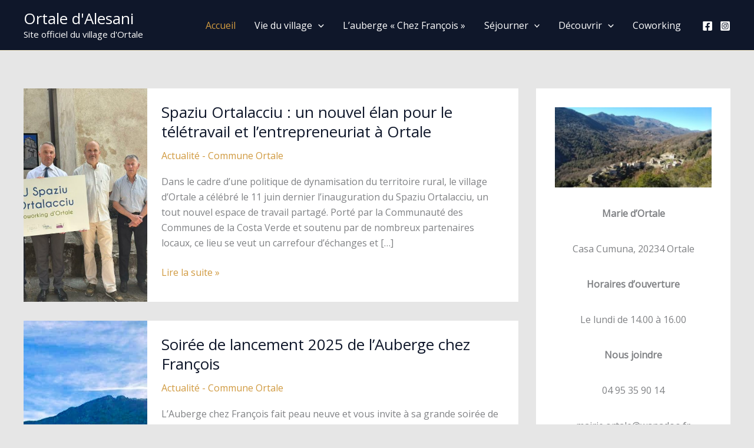

--- FILE ---
content_type: application/javascript
request_url: http://ortale.fr/wp-content/plugins/visual-portfolio/build/assets/js/plugin-fancybox.js?ver=97f28182bf056b8e3987
body_size: 1945
content:
(()=>{"use strict";var o={n:t=>{var e=t&&t.__esModule?()=>t.default:()=>t;return o.d(e,{a:e}),e},d:(t,e)=>{for(var n in e)o.o(e,n)&&!o.o(t,n)&&Object.defineProperty(t,n,{enumerable:!0,get:e[n]})},o:(o,t)=>Object.prototype.hasOwnProperty.call(o,t)};const t=window.jQuery;var e,n=o.n(t),s=window,a=s.VPData,r=s.VPPopupAPI,__=a.__,c=a.settingsPopupGallery,h=n()(document),i=n()(window);void 0!==n().fancybox&&r&&(r.vendor="fancybox",r.open=function(o,t,s){var a=[];o.forEach(function(o){"embed"===o.type&&o.src?a.push({type:"iframe",src:o.src,opts:{width:o.width,height:o.height,caption:o.caption}}):"embed"===o.type&&o.embed?a.push({type:"html",src:o.embed,opts:{width:o.width,height:o.height,caption:o.caption}}):a.push({type:"image",src:o.src,el:o.el,opts:{width:o.width,height:o.height,srcset:o.srcset,caption:o.caption,thumb:o.srcSmall}})});var h=[];c.show_zoom_button&&h.push("zoom"),c.show_fullscreen_button&&h.push("fullScreen"),c.show_slideshow&&h.push("slideShow"),c.show_thumbs&&h.push("thumbs"),c.show_share_button&&h.push("share"),c.show_download_button&&h.push("download"),c.show_close_button&&h.push("close");var i={closeExisting:!0,loop:!0,arrows:c.show_arrows,infobar:c.show_counter,smallBtn:!1,toolbar:"auto",buttons:h,baseClass:"vp-fancybox",hideScrollbar:!0,wheel:!1,share:{url:function(o,t){return!o.currentHash&&"inline"!==t.type&&"html"!==t.type&&(t.origSrc||t.src)||window.location},tpl:'<div class="fancybox-share"><h1>{{SHARE}}</h1><p><a class="fancybox-share__button fancybox-share__button--fb" href="https://www.facebook.com/sharer/sharer.php?u={{url}}"><svg viewBox="0 0 512 512" xmlns="http://www.w3.org/2000/svg"><path d="m287 456v-299c0-21 6-35 35-35h38v-63c-7-1-29-3-55-3-54 0-91 33-91 94v306m143-254h-205v72h196" /></svg><span>Facebook</span></a><a class="fancybox-share__button fancybox-share__button--x" href="https://x.com/intent/tweet?url={{url}}&text={{descr}}"><svg width="20" height="20" viewBox="0 0 20 20" fill="none" xmlns="http://www.w3.org/2000/svg"><path d="M14.0248 4H16.1725L11.4815 9.08269L17 16H12.6801L9.29422 11.8058L5.4246 16H3.27379L8.29031 10.5625L3 4H7.42938L10.4867 7.83365L14.0248 4ZM13.2703 14.7827H14.4598L6.7814 5.15385H5.50369L13.2703 14.7827Z" fill="currentColor" /></svg><span>X</span></a><a class="fancybox-share__button fancybox-share__button--pt" href="https://www.pinterest.com/pin/create/button/?url={{url}}&description={{descr}}&media={{media}}"><svg viewBox="0 0 512 512" xmlns="http://www.w3.org/2000/svg"><path d="m265 56c-109 0-164 78-164 144 0 39 15 74 47 87 5 2 10 0 12-5l4-19c2-6 1-8-3-13-9-11-15-25-15-45 0-58 43-110 113-110 62 0 96 38 96 88 0 67-30 122-73 122-24 0-42-19-36-44 6-29 20-60 20-81 0-19-10-35-31-35-25 0-44 26-44 60 0 21 7 36 7 36l-30 125c-8 37-1 83 0 87 0 3 4 4 5 2 2-3 32-39 42-75l16-64c8 16 31 29 56 29 74 0 124-67 124-157 0-69-58-132-146-132z" fill="#fff"/></svg><span>Pinterest</span></a></p><p><input class="fancybox-share__input" type="text" value="{{url_raw}}" onclick="select()" /></p></div>'},clickContent:function(o){return!("image"!==o.type||!c.click_to_zoom)&&"zoom"},lang:"wordpress",i18n:{wordpress:{CLOSE:__.fancybox_close,NEXT:__.fancybox_next,PREV:__.fancybox_prev,ERROR:__.fancybox_error,PLAY_START:__.fancybox_play_start,PLAY_STOP:__.fancybox_play_stop,FULL_SCREEN:__.fancybox_full_screen,THUMBS:__.fancybox_thumbs,DOWNLOAD:__.fancybox_download,SHARE:__.fancybox_share,ZOOM:__.fancybox_zoom}},beforeClose:function(){var t=o[e.currIndex];t&&r.maybeFocusGalleryItem(t),r.emitEvent("beforeCloseFancybox",[i,o,e],s),e=!1},beforeShow:function(o,t){r.emitEvent("beforeShowFancybox",[o,t],s)},afterShow:function(o,t){r.emitEvent("afterShowFancybox",[o,t],s)}};r.emitEvent("beforeInitFancybox",[i,a,t],s),1===o.length&&(i.loop=!1),e=n().fancybox.open(a,i,t),r.emitEvent("initFancybox",[i,a,t,e],s)},r.close=function(){e&&(e.close(),e=!1)},h.on("transitionend",".fancybox-content",function(){var o=n()(this).find(".fancybox-image[sizes]"),t="".concat(Math.round(o.width()/i.width()*100),"vw");o.attr("sizes",t)}))})();